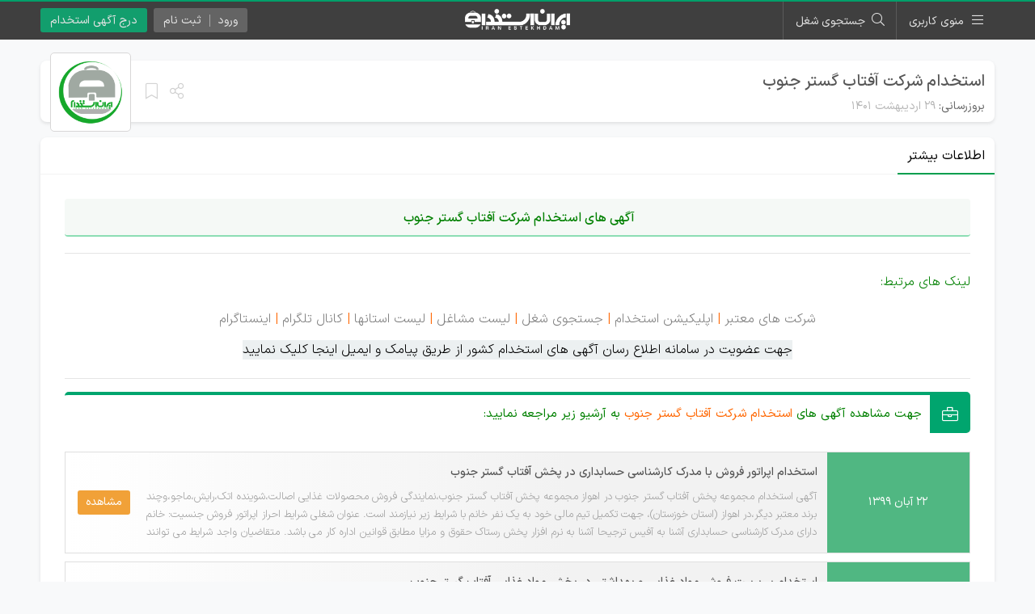

--- FILE ---
content_type: text/html; charset=UTF-8
request_url: https://iranestekhdam.ir/%D8%A7%D8%B3%D8%AA%D8%AE%D8%AF%D8%A7%D9%85-%D8%B3%D8%B1%D9%BE%D8%B1%D8%B3%D8%AA-%D9%81%D8%B1%D9%88%D8%B4-%D8%A8%D8%A7-%D8%AD%D8%AF%D8%A7%D9%82%D9%84-%D9%85%D8%AF%D8%B1%DA%A9-%D8%AF%DB%8C%D9%BE%D9%84-2
body_size: 9610
content:
<!DOCTYPE html>
<html lang="fa" dir="rtl">
<head>
    <meta charset="UTF-8">
    <meta name="viewport" content="width=device-width, initial-scale=1.0">
    <meta name="csrf-token" content="Bv0DhjUyq9Vdk5HAtmvCqnwgSMfxFviR4QWvhYik">
    <meta http-equiv="X-UA-Compatible" content="ie=edge">
    <title>استخدام شرکت آفتاب گستر جنوب - ایران استخدام</title>
                <link rel="canonical" href="https://iranestekhdam.ir/%d8%a7%d8%b3%d8%aa%d8%ae%d8%af%d8%a7%d9%85-%d8%b3%d8%b1%d9%be%d8%b1%d8%b3%d8%aa-%d9%81%d8%b1%d9%88%d8%b4-%d8%a8%d8%a7-%d8%ad%d8%af%d8%a7%d9%82%d9%84-%d9%85%d8%af%d8%b1%da%a9-%d8%af%db%8c%d9%be%d9%84-2">
    <meta name="description" content="آگهی های استخدام شرکت آفتاب گستر جنوب لینک های مرتبط: شرکت های معتبر | اپلیکیشن استخدام | جستجوی شغل | لیست مشاغل | لیست استانها | کانال تلگرام | اینستاگ...">
    <meta property="og:locale" content="fa_IR">
    <meta property="og:type" content="website">
    <meta property="og:title" content="استخدام شرکت آفتاب گستر جنوب - ایران استخدام">
    <meta property="og:description" content="آگهی های استخدام شرکت آفتاب گستر جنوب لینک های مرتبط: شرکت های معتبر | اپلیکیشن استخدام | جستجوی شغل | لیست مشاغل | لیست استانها | کانال تلگرام | اینستاگ...">
    <meta property="og:url" content="https://iranestekhdam.ir/%d8%a7%d8%b3%d8%aa%d8%ae%d8%af%d8%a7%d9%85-%d8%b3%d8%b1%d9%be%d8%b1%d8%b3%d8%aa-%d9%81%d8%b1%d9%88%d8%b4-%d8%a8%d8%a7-%d8%ad%d8%af%d8%a7%d9%82%d9%84-%d9%85%d8%af%d8%b1%da%a9-%d8%af%db%8c%d9%be%d9%84-2">
    <meta property="og:site_name" content="ایران استخدام">
            <meta property="og:image" content="https://iranestekhdam.ir/storage/medias/2022-05-18/1652862942_لوگوی-3.png">
        <meta name="twitter:card" content="summary">
    <meta name="twitter:title" content="استخدام شرکت آفتاب گستر جنوب - ایران استخدام">
    <meta name="twitter:description" content="آگهی های استخدام شرکت آفتاب گستر جنوب لینک های مرتبط: شرکت های معتبر | اپلیکیشن استخدام | جستجوی شغل | لیست مشاغل | لیست استانها | کانال تلگرام | اینستاگ...">
    <meta name="twitter:site" content="@iranestekhdam">
            <meta name="twitter:image" content="https://iranestekhdam.ir/storage/medias/2022-05-18/1652862942_لوگوی-3.png">
        <meta name="theme-color" content="#009f6a">
    <link rel="shortcut icon" href="https://iranestekhdam.ir/main/images/favicon.png">
    
    <link rel="apple-touch-icon" sizes="180x180" href="https://iranestekhdam.ir/main/images/apple-touch-icon.webp">
    <link rel="preload" href="https://iranestekhdam.ir/main/css/all.min.css?v=3.1.18" as="style">
    <link rel="stylesheet" href="https://iranestekhdam.ir/main/css/all.min.css?v=3.1.18">
    <link rel="manifest" href="/manifest.json?v=3.1.18">
        <style>
        body{
            background-color: #f8f9fa;
        }
    </style>
                                        <style>
                    .header-banner-jumper{
                        padding-top: 48px;
                    }
                    @media (min-width: 768px) {
                        .header-banner-jumper{
                            padding-top: 45px;
                        }
                    }
                </style>
                        </head>
<body>
        <div class="container-fluid">

        <div class="top-progress-container">
    <div class="top-progress-bar" id="topPgBar"></div>
</div>
<header class="header-banner-jumper">
    <div class="row">
        <div class="col-md-12 p-0">
            <div class="top-menu-outer">
                                                <nav class="top-menu">
                    <div class="container">
                        <div class="row">
                            <div class="col-md-12 p-0">
                                <div class="position-relative float-right">
                                    <span class="menu-btn mr-0">
                                        <span class="d-none d-md-inline">منوی کاربری</span>
                                    </span>
                                    <div class="menu">
                                        <ul>
                                            <li>
                                                <a href="https://iranestekhdam.ir"><i class="fal fa-home"></i> خانه</a>
                                            </li>
                                            <li>
                                                <a href="https://iranestekhdam.ir/%D8%AF%D8%B1%D8%AC-%D8%A2%DA%AF%D9%87%DB%8C-%D8%A7%D8%B3%D8%AA%D8%AE%D8%AF%D8%A7%D9%85"><i class="fal fa-briefcase"></i> درج آگهی استخدام</a>
                                            </li>
                                            <li>
                                                <a href="https://iranestekhdam.ir/search"><i class="fal fa-search"></i> جستجوی شغل</a>
                                            </li>
                                            <li>
                                                <a href="https://iranestekhdam.ir/علاقمندی-ها"><i class="fal fa-archive"></i> ذخیره‌ها</a>
                                            </li>
                                            <li>
                                                <a href="https://kar.iranestekhdam.ir/mob"><i class="fab fa-google-play"></i> اپلیکیشن استخدام</a>
                                            </li>
                                            <li>
                                                <a href="https://kar.iranestekhdam.ir/karjoo/login"><i class="fal fa-sign-in"></i> کارجویان</a>
                                            </li>
                                            <li>
                                                <a href="https://kar.iranestekhdam.ir/karfarma/login"><i class="fal fa-sign-in"></i> کارفرمایان</a>
                                            </li>
                                            <li>
                                                <a href="https://dl.iranestekhdam.ir"><i class="fal fa-shopping-bag"></i> فروشگاه فایل استخدامی</a>
                                            </li>
                                            <li>
                                                <a href="https://ketab.iranestekhdam.ir"><i class="fal fa-book-alt"></i> فروشگاه کتاب استخدامی</a>
                                            </li>
                                            <li>
                                                <a href="https://iranestekhdam.ir/tuesdays"><i class="fal fa-calendar"></i> سه‌شنبه‌های کار</a>
                                            </li>
                                            <li>
                                                <a href="https://iranestekhdam.ir/terms"><i class="fal fa-file-certificate"></i> قوانین و مقررات</a>
                                            </li>
                                            <li>
                                                <a href="https://kar.iranestekhdam.ir/info"><i class="fal fa-exclamation-circle"></i> درباره ما</a>
                                            </li>
                                            <li>
                                                <a href="https://kar.iranestekhdam.ir/contact-us"><i class="fal fa-question-circle"></i> تماس با ما</a>
                                            </li>
                                        </ul>
                                    </div>
                                </div>
                                <span class="top-search-btn active"><span class="d-none d-md-inline">جستجوی شغل</span></span>
                                <a href="https://iranestekhdam.ir">
                                    <img src="https://iranestekhdam.ir/main/images/logo-w-234.webp" alt="لوگو ایران استخدام" class="logo">
                                </a>
                                                                    <a href="https://iranestekhdam.ir/درج-آگهی-استخدام" class="sign-btn add d-none d-md-inline">درج آگهی استخدام</a>
                                                                
                                                                    <div class="position-relative float-left sign-in-outer ml-2">
                                        <div class="sign-btn canv">
                                            <ul>
                                                <li>ورود<span class="d-sm-none"> کاربر</span></li>
                                                <li class="d-none d-sm-inline-block">ثبت نام</li>
                                            </ul>
                                        </div>
                                        <div class="menu sign-in">
                                            <ul>
                                                <li class="px-3 pt-3">
                                                    <strong>کارفرمایان</strong>
                                                    <div class="row">
                                                        <div class="col-6 pl-1">
                                                            <a href="https://kar.iranestekhdam.ir/karfarma/register" class="sign-in green"><i class="fal fa-angle-double-left"></i> ثبت نام</a>
                                                        </div>
                                                        <div class="col-6 pr-1">
                                                            <a href="https://kar.iranestekhdam.ir/karfarma/login" class="sign-in"><i class="fal fa-angle-double-left"></i> ورود</a>
                                                        </div>
                                                    </div>
                                                </li>
                                                <li>
                                                    <hr>
                                                </li>
                                                <li class="px-3 pb-3">
                                                    <strong>کارجویان</strong>
                                                    <div class="row">
                                                        <div class="col-6 pl-1">
                                                            <a href="https://kar.iranestekhdam.ir/karjoo/register" class="sign-in green"><i class="fal fa-angle-double-left"></i> ثبت نام</a>
                                                        </div>
                                                        <div class="col-6 pr-1">
                                                            <a href="https://kar.iranestekhdam.ir/karjoo/login" class="sign-in"><i class="fal fa-angle-double-left"></i> ورود</a>
                                                        </div>
                                                    </div>
                                                </li>
                                            </ul>
                                        </div>
                                    </div>
                                                            </div>
                        </div>
                    </div>
                </nav>
            </div>
        </div>
    </div>
</header>
        
        <div class="container p-0">
            <div class="row">
                <div class="col-lg-12">
                    <article>
                        <div class="row">
                            <div class="col-12">
                                                                    <div class="single-top-mobile d-md-none">
                                        <div class="text-center">
                                            <ul class="info">
                                                <li>۱۴۰۱/۰۲/۲۹</li>
                                                <li>0 نظر <span class="goto-comments">«نمایش»</span></li>
                                            </ul>
                                            <button type="button" class="back checkPrevious">
                                                <i class="fal fa-chevron-right"></i>
                                            </button>
                                            <span class="set-bookmark single-mobile" data-id="2036000">
                                                <i class="fal fa-bookmark"></i>
                                            </span>
                                            <span class="post-share single-mobile" data-title="استخدام شرکت آفتاب گستر جنوب" data-link="https://iranestekhdam.ir/%d8%a7%d8%b3%d8%aa%d8%ae%d8%af%d8%a7%d9%85-%d8%b3%d8%b1%d9%be%d8%b1%d8%b3%d8%aa-%d9%81%d8%b1%d9%88%d8%b4-%d8%a8%d8%a7-%d8%ad%d8%af%d8%a7%d9%82%d9%84-%d9%85%d8%af%d8%b1%da%a9-%d8%af%db%8c%d9%be%d9%84-2">
                                                <i class="far fa-share-alt"></i>
                                            </span>
                                        </div>
                                        <hr>
                                        <h6>استخدام شرکت آفتاب گستر جنوب</h6>
                                    </div>
                                                                                                                <section class="single-top simple d-none d-md-block">
                                            <header>
                                                <h1 class="border-bottom-0 pb-0 mb-0 no-border"><a href="https://iranestekhdam.ir/%d8%a7%d8%b3%d8%aa%d8%ae%d8%af%d8%a7%d9%85-%d8%b3%d8%b1%d9%be%d8%b1%d8%b3%d8%aa-%d9%81%d8%b1%d9%88%d8%b4-%d8%a8%d8%a7-%d8%ad%d8%af%d8%a7%d9%82%d9%84-%d9%85%d8%af%d8%b1%da%a9-%d8%af%db%8c%d9%be%d9%84-2">استخدام شرکت آفتاب گستر جنوب </a></h1>
                                                <div class="single-top-btm">
                                                    <ul>
                                                        <li><span class="d-none d-md-inline">بروزرسانی:</span> <span><time datetime="2022-05-19T07:54:53+04:30">۲۹ اردیبهشت ۱۴۰۱</time></span></li>
                                                    </ul>
                                                </div>
                                                                                                    <div class="single-logo">
                                                        <img width="150" height="150" src="https://iranestekhdam.ir/storage/medias/2022-05-18/1652862942_لوگوی-3.png" class="img-responsive wp-post-image" alt="استخدام شرکت آفتاب گستر جنوب">
                                                    </div>
                                                
                                                                                            </header>
                                            <span class="set-bookmark  single-article-float  d-none d-md-inline" data-id="2036000" title="ذخیره آگهی">
                                                <i class="fal fa-bookmark"></i>
                                            </span>
                                            <span class="post-share  single-article-float  d-none d-md-inline" data-title="استخدام شرکت آفتاب گستر جنوب" data-link="https://iranestekhdam.ir/%d8%a7%d8%b3%d8%aa%d8%ae%d8%af%d8%a7%d9%85-%d8%b3%d8%b1%d9%be%d8%b1%d8%b3%d8%aa-%d9%81%d8%b1%d9%88%d8%b4-%d8%a8%d8%a7-%d8%ad%d8%af%d8%a7%d9%82%d9%84-%d9%85%d8%af%d8%b1%da%a9-%d8%af%db%8c%d9%be%d9%84-2" title="اشتراک آگهی">
                                                <i class="far fa-share-alt"></i>
                                            </span>
                                        </section>
                                                                                                </div>
                        </div>
                                                                                                                                                                                <div class="row">
                            <div class="col-12">
                                <section class="single-box main">
                                    <div class="title">
                                                                                                                                    <span class="topic">اطلاعات بیشتر</span>
                                                                                                                                                                    </div>
                                    <div class="content main">
                                        <div class="overlay single"></div>
                                        <div id="main-content">

                                                                                        
                                            <h2 style="text-align: center;"><span style="font-size: 12pt; color: #008000;">آگهی های استخدام شرکت آفتاب گستر جنوب </span></h2>
<hr />
<p style="text-align: right;"><span style="color: #008000;">لینک های مرتبط:</span></p>
<p style="text-align: center;"><span style="color: #808080;"><a style="color: #808080;" href="https://kar.iranestekhdam.ir/all-companies" target="_blank" rel="noopener noreferrer">شرکت های معتبر </a> <span style="color: #ff6600;">|</span> <a style="color: #808080;" href="https://kar.iranestekhdam.ir/mob" target="_blank" rel="noopener noreferrer">اپلیکیشن استخدام</a> <span style="color: #ff6600;">|</span> <a style="color: #808080;" href="https://iranestekhdam.ir/category/agahi-estekhdam/estekhdam-ostani/" target="_blank" rel="noopener noreferrer">جستجوی شغل</a> <span style="color: #ff6600;">|</span><a style="color: #808080;" href="https://iranestekhdam.ir/%d8%a8%d9%87-%d8%aa%d9%81%da%a9%db%8c%da%a9-%d9%85%d8%b4%d8%a7%d8%ba%d9%84/" target="_blank" rel="noopener noreferrer"> لیست مشاغل </a><span style="color: #ff6600;">|</span><a style="color: #808080;" href="https://iranestekhdam.ir/%d8%a7%d8%b3%d8%aa%d8%a7%d9%86%d9%87%d8%a7/" target="_blank" rel="noopener noreferrer"> لیست استانها</a> <span style="color: #ff6600;">|</span> <a style="color: #808080;" href="tg://join?invite=AAAAADutJ1IkHhp2x0xudg" target="_blank" rel="nofollow noopener">کانال تلگرام</a> <span style="color: #ff6600;">|</span> <a style="color: #808080;" href="https://www.instagram.com/iranestekhdam.ir" target="_blank" rel="nofollow noopener">اینستاگرام<br /></a><a style="background-color: #ecf0f1; color: #000000;" href="https://kar.iranestekhdam.ir/karjoo/register" target="_blank" rel="noopener noreferrer">جهت عضویت در سامانه اطلاع رسان آگهی های استخدام کشور از طریق پیامک و ایمیل اینجا کلیک نمایید</a></span></p>
<hr />
<div class="row" style="margin-bottom: 8px;">
<div class="col-md-12" style="padding: 0 15px;">
<div class="model1_main"><span style="color: #008000;">جهت مشاهده آگهی های<span style="color: #ff6600;"> استخدام شرکت آفتاب گستر جنوب </span>به آرشيو زير مراجعه نماييد: </span></div>
</div>
</div>

                                            

                                            
                                            
                                                                                            <div class="extra-items-placeholder">
                                                    <div class="overlay"></div>
                                                    <div class="extra-table-out mb-4">
                                                        <div class="extra-items-placeholder">
    <div class="overlay"></div>
    <div class="extra-table-out mb-4">
                    <a href="https://iranestekhdam.ir/%d8%a7%d8%b3%d8%aa%d8%ae%d8%af%d8%a7%d9%85-%d8%a7%d9%be%d8%b1%d8%a7%d8%aa%d9%88%d8%b1-%d9%81%d8%b1%d9%88%d8%b4-%d8%a8%d8%a7-%d9%85%d8%af%d8%b1%da%a9-%da%a9%d8%a7%d8%b1%d8%b4%d9%86%d8%a7%d8%b3%db%8c" target="_blank" class="extra-table">
                <div class="row">
                    <div class="col-md-3 col-lg-2 pl-md-0">
                        <div class="extra-table-right">۲۲ آبان ۱۳۹۹</div>
                    </div>
                    <div class="col-md-9 col-lg-10 pr-md-0">
                        <div class="extra-table-left">
                            <h6>استخدام اپراتور فروش با مدرک کارشناسی حسابداری در پخش آفتاب گستر جنوب</h6>
                            <p>آگهی استخدام مجموعه پخش آفتاب گستر جنوب در اهواز مجموعه پخش آفتاب گستر جنوب،نمایندگی فروش محصولات غذایی اصالت،شوینده اتک،رایش،ماجو،وچند برند معتبر دیگر،در اهواز (استان خوزستان)، جهت تکمیل تیم مالی خود به یک نفر خانم با شرایط زیر نیازمند است. عنوان شغلی شرایط احراز اپراتور فروش جنسیت: خانم دارای مدرک کارشناسی حسابداری آشنا به آفیس ترجیحا آشنا به نرم افزار پخش رستاک حقوق و مزایا مطابق قوانین اداره کار می باشد. متقاضیان واجد شرایط می توانند رزومه های خود را جهت بررسی و تعیین وقت مصاحبه حضوری از ط...</p>
                            <button class="d-none d-md-inline">مشاهده</button>
                            <div class="d-md-none">مشاهده بیشتر</div>
                        </div>
                    </div>
                </div>
            </a>
                    <a href="https://iranestekhdam.ir/%d8%a7%d8%b3%d8%aa%d8%ae%d8%af%d8%a7%d9%85-%d8%b3%d8%b1%d9%be%d8%b1%d8%b3%d8%aa-%d9%81%d8%b1%d9%88%d8%b4-%d9%85%d9%88%d8%a7%d8%af-%d8%ba%d8%b0%d8%a7%db%8c%db%8c-%d9%88-%d8%a8%d9%87%d8%af%d8%a7%d8%b4" target="_blank" class="extra-table">
                <div class="row">
                    <div class="col-md-3 col-lg-2 pl-md-0">
                        <div class="extra-table-right">۲۹ شهریور ۱۳۹۹</div>
                    </div>
                    <div class="col-md-9 col-lg-10 pr-md-0">
                        <div class="extra-table-left">
                            <h6>استخدام  سرپرست فروش مواد غذایی و بهداشتی در پخش مواد غذایی آفتاب گستر جنوب</h6>
                            <p>آگهی استخدام پخش مواد غذایی آفتاب گستر جنوب پخش مواد غذایی آفتاب گستر جنوب واقع در اهواز مجتمع بنکداران،دارای نمایندگی انحصاری محصولات غذایی اصالت،شوینده اتک،زعفران مصطفوی،نوشیدنی ماجو،صابون شکوه،شوینده رایش،گنج و آتنا و لاین مارکتی محصولات پارس حیان (هیدرودرم،هرباسنس،دانتا) در استان خوزستان،جهت توسعه تیم فروش خود با شرایط زیر استخدام می نماید: عنوان شغل شرایط احراز سرپرست فروش مواد غذایی و بهداشتی دارای سابقه مرتبط فروش حداقل 2 سال توانایی رهبری و مدیریت تیم فروش دارای وس...</p>
                            <button class="d-none d-md-inline">مشاهده</button>
                            <div class="d-md-none">مشاهده بیشتر</div>
                        </div>
                    </div>
                </div>
            </a>
        
        <div class="mt-4">
            
        </div>
    </div>
</div>
                                                    </div>
                                                </div>
                                            
                                            
                                                                                    </div>
                                    </div>
                                </section>
                            </div>
                        </div>

                        
                        
                        <div class="row">
                            <div class="col-sm-12">
                                <div class="container p-0">
                                    <div class="row">
                                        <div class="col-12 col-md-6 pl-md-1">
                                            <a href="https://kar.iranestekhdam.ir/karjoo/placement" rel="noopener" target="_blank">
                                                <div class="karjoo-box">
                                                    <p>در کاریابی مجازی ایران استخدام به رایگان عضو شوید...</p>
                                                    <p class="desc">جـهت ساخت رزومه کاری رایگان <span>کلیک کنید <i class="fa fa-mouse-pointer"></i></span></p>
                                                    <ul class="d-none d-md-block">
                                                        <li><span>&#10004;</span> مشاهده رزومه شما توسط کارفرمایان معتبر</li>
                                                        <li><span>&#10004;</span> امکان تماس کارفرمایان با شما</li>
                                                        <li><span>&#10004;</span> کاملا رایگان</li>
                                                    </ul>
                                                </div>
                                            </a>
                                        </div>
                                        <div class="col-12 col-md-6 pr-md-1">
                                            <a href="https://kar.iranestekhdam.ir/applications" rel="noopener" target="_blank">
                                                <div class="karfarma-box">
                                                    <p>دریافت آگهی ها از طریق نرم افزار موبایل و کامپیوتر...</p>
                                                    <p class="desc">جهت دانلود نرم افزار و اپلیکیشن <span>کلیک کنید <i class="fa fa-mouse-pointer"></i></span></p>
                                                    <ul class="d-none d-md-block">
                                                        <li><span>&#10004;</span> امکان دریافت آگهی ها بر اساس استان و رشته شغلی</li>
                                                        <li><span>&#10004;</span> قابلیت نصب بر روی موبایل و کامپیوتر</li>
                                                        <li><span>&#10004;</span> کاملاً رایگان</li>
                                                    </ul>
                                                </div>
                                            </a>
                                        </div>
                                    </div>
                                </div>
                            </div>
                        </div>
                                                    <div class="row">
                                <div class="col-sm">
                                    <div class="container p-0">
                                        <div class="row">
                                            <div class="col-sm">
                                                <div class="comments-box">
                                                    <div id="comments-overlay" class="overlay"></div>
                                                    <ul class="nav nav-tabs" id="myTab" role="tablist">
                                                        <li class="nav-item">
                                                            <a class="nav-link active" id="comments-tab" data-toggle="tab" href="#comments" role="tab" aria-controls="comments" aria-selected="true">دیدگاه‌ها</a>
                                                        </li>
                                                        <li class="nav-item">
                                                            <a class="nav-link" id="answers-tab" data-toggle="tab" href="#answers" role="tab" aria-controls="answers" aria-selected="false">آخرین پاسخ‌ها</a>
                                                        </li>
                                                        <li class="nav-item">
                                                            <a class="nav-link" id="search-tab" data-toggle="tab" href="#search" role="tab" aria-controls="search" aria-selected="false">جستجوی دیدگاه</a>
                                                        </li>
                                                        <li class="nav-item">
                                                            <a class="nav-link" id="chosen-tab" data-toggle="tab" href="#chosen" role="tab" aria-controls="chosen" aria-selected="false">برگزیده‌ها</a>
                                                        </li>
                                                    </ul>
                                                    <div class="tab-content" id="myTabContent">
                                                        <div class="tab-pane fade show active" id="comments" role="tabpanel" aria-labelledby="comments-tab">
                                                            <p class="top"><i class="far fa-comments"></i> اگر دیدگاهی درباره این آگهی دارید میتوانید از طریق فرم زیر دیدگاه خود را در سایت درج کنید.</p>
                                            
                                                            <p class="alert alert-danger alert-bar" role="alert"></p>
                                            
                                                            <form class="comment-form main" data-parent="0">
                                                                <input type="hidden" name="_token" value="Bv0DhjUyq9Vdk5HAtmvCqnwgSMfxFviR4QWvhYik" autocomplete="off">                                                                <div id="my_name_55RVRyNPtgWvLRGS_wrap"  style="display: none" aria-hidden="true">
        <input id="my_name_55RVRyNPtgWvLRGS"
               name="my_name_55RVRyNPtgWvLRGS"
               type="text"
               value=""
                              autocomplete="nope"
               tabindex="-1">
        <input name="valid_from"
               type="text"
               value="[base64]"
                              autocomplete="off"
               tabindex="-1">
    </div>

                                                                                                                                    <div class="row mb-2">
                                                                        <div class="col-12 col-md-6 pl-md-1">
                                                                            <input type="text" name="comment_name" class="comment-name" placeholder="نام" >
                                                                        </div>
                                                                        <div class="col-12 col-md-6 pr-md-1 pt-2 pt-md-0">
                                                                            <input type="text" name="comment_email" class="comment-email" placeholder="پست الکترونیک">
                                                                        </div>
                                                                    </div>
                                                                                                                                
                                                                <div class="comment-content-outer">
                                                                    <textarea name="comment_content" class="comment-content" placeholder="متن دیدگاه خود را وارد کنید..."></textarea>
                                                                </div>
                                            
                                                                <div class="comment-rules-box">
                                                                    <ul>
                                                                        <li>امکان تأیید نظرات سیاسی وجود ندارد.</li>
                                                                        <li>امکان تایید نظراتی که حاوی اخبار غیر قابل تأیید از طریق خبرگزاری های معتبر می باشند، وجود ندارد.</li>
                                                                        <li>امکان تأیید نظراتی که حاوی اطلاعات تماس شخصی افراد و یا ID شبکه های مجازی ارتباطی می باشند وجود ندارد.</li>
                                                                        <li>امکان تأیید نظرات کاربرانی که به هر طریقی قصد مأیوس کردن سایرین را دارند وجود ندارد.</li>
                                                                        <li>هرگونه تحریک، تحقیر و کنایه به سایر افراد (مسئول و غیر مسئول) غیر مجاز می باشد.</li>
                                                                        <li>امکان هماهنگی برای هرگونه ملاقات حضوری چه به صورت دسته جمعی و چه فردی توسط کاربران سایت وجود ندارد.</li>
                                                                    </ul>
                                                                </div>
                                            
                                                                <div class="md-checkbox">
                                                                    <input id="ate" type="checkbox" name="send_answer_to_mail">
                                                                    <label for="ate">فرستادن پاسخ به ایمیل</label>
                                                                </div>
                                                                <div class="md-checkbox">
                                                                    <input id="vte" type="checkbox" name="send_verify">
                                                                    <label for="vte">ارسال ایمیل تایید</label>
                                                                </div>
                                            
                                                                <div class="button-out">
                                                                    <div class="overlay">
                                                                        <div class="spinner-grow text-light spinner-grow-sm" role="status"></div>
                                                                    </div>
                                                                    <button type="submit" id="commentlist" class="submit-comment">
                                                                        ارسال دیدگاه
                                                                    </button>
                                                                </div>
                                                            </form>
                                            
                                                            <hr class="comment-form-gap">
                                            
                                                            <div class="main-comments-placeholder">
                                                                <div class="overlay"></div>
                                                            </div>
                                                        </div>
                                                        <div class="tab-pane fade" id="answers" role="tabpanel" aria-labelledby="answers-tab">
                                                            <div class="last-answers-placeholder">
                                                                
                                                            </div>
                                                        </div>
                                                        <div class="tab-pane fade" id="search" role="tabpanel" aria-labelledby="search-tab">
                                                            <div class="comments-search">
                                                                <div class="row">
                                                                    <div class="col-sm-5 pl-sm-1">
                                                                        <input type="text" id="search-input" placeholder="نام کاربری">
                                                                    </div>
                                                                    <div class="col-sm-5 px-sm-1 mt-2 mt-sm-0">
                                                                        <select id="search-type">
                                                                            <option value="1">نام کاربری</option>
                                                                            <option value="2">هشتگ</option>
                                                                            <option value="3">کلمه کلیدی</option>
                                                                            
                                                                            <option value="5">دیدگاه‌های من</option>
                                                                            <option value="6">دیدگاه‌های ذخیره شده</option>
                                                                        </select>
                                                                    </div>
                                                                    <div class="col-sm-2 pr-sm-1 mt-2 mt-sm-0">
                                                                        <input type="submit" id="search-btn" value="جستجو">
                                                                    </div>
                                                                </div>
                                                                
                                                            </div>
                                            
                                                            <div class="search-comments-placeholder">
                                                                                                                            </div>
                                                        </div>
                                                        <div class="tab-pane fade" id="chosen" role="tabpanel" aria-labelledby="chosen-tab">
                                                            <div class="chosen-comments-placeholder">
                                                                
                                                            </div>
                                                        </div>
                                                    </div>
                                                </div>
                                            </div>
                                        </div>
                                    </div>
                                </div>
                            </div>
                                            </article>
                    <span id="permalink" class="d-none">https://iranestekhdam.ir/?p=2036000</span>
                </div>
            </div>
        </div>

        <div class="row hide-in-app">
    <div class="col-lg-12 p-0">
        <footer class="">
            <span class="goto-top"><i class="fa fa-angle-up"></i> ابتدای صفحه</span>
            <div class="container">
                <div class="row">
                    <div class="col-xl-4">
                        <span class="title">مختصری درباره ایران استخدام</span>
                        <p>سایت ایران استخدام در تاریخ ۱۳۹۱/۱/۱۰ راه اندازی شد و با تلاش گروهی و روزانه مدیران و نویسندگان خود در جهت تبدیل شدن به مرجع بروز آگهی های استخدامی گام برداشت. سعی همیشگی همکاران ما ارائه مطلوب و با کیفیت آگهی های استخدامی خدمت بازدیدکنندگان محترم این سایت بوده است. ایران استخدام به صورت مستقل و خصوصی اداره می شود و وابسته به هیچ نهاد و یا سازمان دولتی نمی باشد، این سایت تنها منتشر کننده ی آگهی های استخدامی بوده و بنابراین لازم است که بازدید کنندگان محترم سایت خود نسبت به صحت و سقم اخبار منتشر شده در آن هوشیار باشند.</p>
                    </div>
                    <div class="col-sm-6 col-xl-4">
                        <span class="title">نماد اعتماد الکترونیکی</span>
                        <div class="namad-box">
                            <a href="https://trustseal.enamad.ir/?id=134680&amp;Code=1PCPQiQRmmtGG16ocTuo" target="_blank" rel="noopener">
                                <img src="https://iranestekhdam.ir/main/images/enamad.webp" loading="lazy" width="125" height="136" alt="ای نماد">
                            </a>
                            <img referrerpolicy='origin' id = 'rgvjjxlzjzpefukznbqejzpe' style = 'cursor:pointer' onclick = 'window.open("https://logo.samandehi.ir/Verify.aspx?id=317627&p=xlaorfthjyoegvkauiwkjyoe", "Popup","toolbar=no, scrollbars=no, location=no, statusbar=no, menubar=no, resizable=0, width=450, height=630, top=30")' alt = 'logo-samandehi' loading="lazy" src = 'https://iranestekhdam.ir/main/images/samandehi.webp' />
                        </div>
                    </div>
                    <div class="col-sm-6 col-xl-4">
                        <span class="title">ما را دنبال کنید</span>
                        <ul class="apps">
                            <li><a href="http://kar.iranestekhdam.ir/mob" rel="noopener" target="_blank"><i class="fab fa-google-play"></i> دریافت آگهی های استخدام از طریق اپلیکیشن</a></li>
                            <li><a href="tg://join?invite=AAAAADutJ1IkHhp2x0xudg" rel="noopener" target="_blank"><i class="fab fa-telegram"></i> دریافت آگهی های استخدام از طریق تلگرام</a></li>
                            <li><a href="https://instagram.com/iranestekhdam.ir" rel="noopener" target="_blank"><i class="fab fa-instagram"></i> دریافت آگهی های استخدام از طریق اینستاگرام</a></li>
                        </ul>
                        <ul class="info">
                            <li><i class="far fa-phone-square"></i> تلفن تماس : <span class="left-det">۰۲۱-۹۱۳۰۰۰۱۳</span></li>
                            <li><i class="far fa-envelope-square"></i> رایانامه : <span class="left-det tahoma">info@iranestekhdam.ir</span></li>
                        </ul>
                    </div>
                </div>
            </div>
        </footer>
    </div>
</div>
        <div class="row hide-in-app">
    <div class="col-sm-12 p-0">
        <nav class="copyright">
            <div class="container">
                <div class="row">
                    <div class="col-sm-12">
                        <a href="https://iranestekhdam.ir"><img src="https://iranestekhdam.ir/main/images/logo-w.png" loading="lazy" alt="لوگو ایران استخدام"></a>
                        <ul class="news d-none d-lg-block">
                            <li><a href="https://iranestekhdam.ir/category/استخدام%E2%80%8Cهای-دولتی-و-سازمانی">استخدام دولتی</a></li>
                            <li><a href="https://iranestekhdam.ir/category/استخدام-بانک-ها">استخدام بانک‌ها</a></li>
                            <li><a href="https://iranestekhdam.ir/استخدام-های-جدید">استخدام جدید</a></li>
                            <li><a href="https://iranestekhdam.ir/category/agahi-estekhdam/estekhdam-ostani/estekhdam-tehran">استخدام تهران</a></li>
                            <li><a href="https://iranestekhdam.ir/استانها">استخدام استان‌ها</a></li>
                            <li><a href="https://iranestekhdam.ir/آموزش-نوشتن-رزومه" rel="noopener">رزومه ساز</a></li>
                            <li><a href="https://kar.iranestekhdam.ir/karjoo/exams" rel="noopener">آزمون آنلاین</a></li>
                            <li><a href="https://iranestekhdam.ir/companies/top" rel="noopener">شرکت‌های معتبر</a></li>
                        </ul>
                        <div class="row d-flex d-lg-none">
                            <div class="col-6">
                                <a href="https://iranestekhdam.ir/category/استخدام%E2%80%8Cهای-دولتی-و-سازمانی" class="footer-sm-link">استخدام دولتی</a>
                            </div>
                            <div class="col-6">
                                <a href="https://iranestekhdam.ir/category/استخدام-بانک-ها" class="footer-sm-link">استخدام بانک‌ها</a>
                            </div>
                            <div class="col-6">
                                <a href="https://iranestekhdam.ir/category/agahi-estekhdam/estekhdam-ostani/estekhdam-tehran" class="footer-sm-link">استخدام تهران</a>
                            </div>
                            <div class="col-6">
                                <a href="https://iranestekhdam.ir/استانها" class="footer-sm-link">استخدام استان‌ها</a>
                            </div>
                            <div class="col-6">
                                <a href="https://iranestekhdam.ir/آموزش-نوشتن-رزومه" rel="noopener" class="footer-sm-link">رزومه ساز</a>
                            </div>
                            <div class="col-6">
                                <a href="https://kar.iranestekhdam.ir/karjoo/exams" rel="noopener" class="footer-sm-link">آزمون آنلاین</a>
                            </div>
                            <div class="col-6">
                                <a href="https://iranestekhdam.ir/استخدام-های-جدید" class="footer-sm-link">استخدام جدید</a>
                            </div>
                            <div class="col-6">
                                <a href="https://iranestekhdam.ir/companies/top" rel="noopener" class="footer-sm-link">شرکت‌های معتبر</a>
                            </div>
                        </div>
                        <p>تمامی حقوق این سایت برای آلتین سیستم محفوظ است و هر گونه سوءاستفاده از آن پیگرد قانونی دارد.</p>
                    </div>
                </div>
            </div>
        </nav>
    </div>
</div>    </div>

            <div class="modal fade main-modal" id="comment_report_Modal" tabindex="-1" role="dialog" aria-hidden="true">
            <div class="modal-dialog modal-dialog-centered" role="document">
                <div class="modal-content">
                    <div class="modal-header">
                        <h6 class="modal-title">ذخیره دیدگاه</h6>
                        <button type="button" class="close p-0 m-0" data-dismiss="modal" aria-label="Close" title="بستن">
                            <span aria-hidden="true">&times;</span>
                        </button>
                    </div>
                    <div class="modal-body text-center">
                        <div class="cm-modal-email-outer">
                            <div class="overlay"></div>
                            <p>جهت ذخیره این دیدگاه لطفاً ابتدا ایمیل خود را وارد کنید و سپس بر روی دکمه "ذخیره" کلیک نمایید.</p>
                            <input type="text" id="cm-modal-email" placeholder="ایمیل شما...">
                            <span id="cm-modal-email-save" class="save">ذخیره</span>
                            <span id="cm-modal-code"></span>
                        </div>
                        <div class="cm-modal-saved-outer">
                            <div class="success-checkmark">
                                <div class="check-icon cm" style="display: block;">
                                <span class="icon-line line-tip"></span>
                                <span class="icon-line line-long"></span>
                                <div class="icon-circle"></div>
                                <div class="icon-fix"></div>
                                </div>
                                <strong class="cm-modal-saved-alert">ذخیره شد!</strong>
                            </div>
                        </div>
                    </div>
                </div>
            </div>
        </div>
    
    <div id="back-overlay">
        <i class="far fa-times"></i>
    </div>

    
    <script src="https://iranestekhdam.ir/main/js/jquery.min.js?v=3.1.18"></script>
    <script src="https://iranestekhdam.ir/main/js/all.min.js?v=3.1.18" defer></script>

    <div class="bottom-menu d-md-none">
        <div class="row">
            <div class="col-3 pl-0">
                <a href="https://iranestekhdam.ir" class="item ">
                    <i class="fa fa-briefcase"></i>
                    <span>خانه</span>
                </a>
            </div>
            <div class="col-3 px-0">
                <a href="https://iranestekhdam.ir/علاقمندی-ها" class="item ">
                    <i class="fa fa-archive"></i>
                    <span>علاقه‌مندی‌ها</span>
                </a>
            </div>
            <div class="col-3 px-0">
                <a href="https://iranestekhdam.ir/search" class="item ">
                    <i class="fa fa-search"></i>
                    <span>جستجو</span>
                </a>
            </div>
            <div class="col-3 pr-0">
                <a href="https://kar.iranestekhdam.ir/index" class="item">
                    <i class="fa fa-sign-in"></i>
                    <span>ورود/ثبت‌نام</span>
                </a>
            </div>
        </div>
    </div>

        <script>
        window.current_url = "https://iranestekhdam.ir/%D8%A7%D8%B3%D8%AA%D8%AE%D8%AF%D8%A7%D9%85-%D8%B3%D8%B1%D9%BE%D8%B1%D8%B3%D8%AA-%D9%81%D8%B1%D9%88%D8%B4-%D8%A8%D8%A7-%D8%AD%D8%AF%D8%A7%D9%82%D9%84-%D9%85%D8%AF%D8%B1%DA%A9-%D8%AF%DB%8C%D9%BE%D9%84-2";
        window.sign_user = "guest";
        window.single_post_id = "2036000";
        window.single_post_slug = "%d8%a7%d8%b3%d8%aa%d8%ae%d8%af%d8%a7%d9%85-%d8%b3%d8%b1%d9%be%d8%b1%d8%b3%d8%aa-%d9%81%d8%b1%d9%88%d8%b4-%d8%a8%d8%a7-%d8%ad%d8%af%d8%a7%d9%82%d9%84-%d9%85%d8%af%d8%b1%da%a9-%d8%af%db%8c%d9%be%d9%84-2";

        $(function() {

            //comments load
            var loaded_cms = 0;
            $(window).scroll(function() {
                load_comments();
            });
            load_comments();

            function load_comments(){$(window).scrollTop()>=$(".comments-box").offset().top-window.innerHeight&&0==loaded_cms&&(loaded_cms=1,$.ajax({url:"/"+single_post_slug+"/get-comments",success:function(e){$(".main-comments-placeholder").html(e),$(".comment-name").val("undefined"!==localStorage.getItem("comment_name")?localStorage.getItem("comment_name"):""),$(".comment-email").val("undefined"!==localStorage.getItem("comment_email")?localStorage.getItem("comment_email"):""),$('input[name="send_answer_to_mail"]').prop("checked",JSON.parse(localStorage.getItem("send_answer_to_mail"))),$('input[name="send_verify"]').prop("checked",JSON.parse(localStorage.getItem("send_verify")))}}))}

            $('table').each(function(i, v){

                if(!$(this).parent().hasClass('table-responsive')){

                    $(this).wrap('<div class="table-responsive"></div>');
                }
            });

            $('.table-responsive').after('<div class="alert alert-warning small drag-right d-block d-sm-none">در صورت مشاهده ناقص، به راست بکشید</div>');

            
            new ClipboardJS('.copy');

            var link_cm_clipboard = new ClipboardJS('.copy-comment-link');

            link_cm_clipboard.on('success', function(e) {

                $(e.trigger).html('<i class="far fa-link"></i> کپی شد').addClass('text-success');
                setTimeout(function(){ $(e.trigger).html('<i class="far fa-link"></i> کپی لینک').removeClass('text-success'); }, 2000);
            });

            var link_ps_clipboard = new ClipboardJS('#copy-post-link');

            link_ps_clipboard.on('success', function(e) {

                $('#copy-post-link-target').addClass('copied');
                $('#copy-post-link-target').parent().prev().text('لینک آگهی کپی شد');

                setTimeout(function(){
                    $('#copy-post-link-target').removeClass('copied');
                    $('#copy-post-link-target').parent().prev().text('لینک آگهی');
                }, 2000);
            });
        });
    </script>



    
    
</body>
</html>